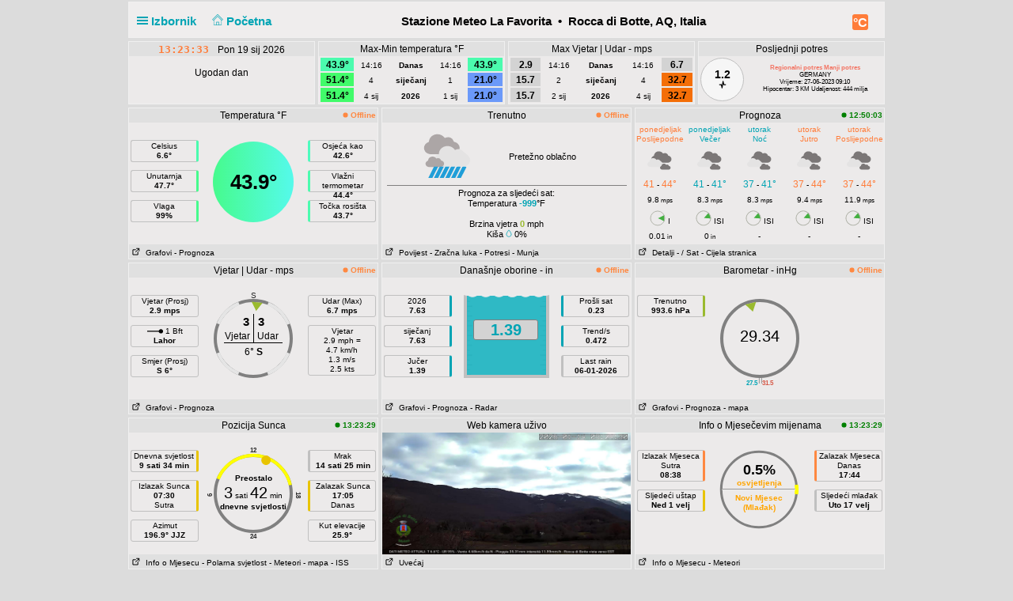

--- FILE ---
content_type: text/html; charset=UTF-8
request_url: https://roccadibottemeteo.it/index.php?lang=hr&units=us&theme=light
body_size: 14359
content:
<!DOCTYPE html>
<html  lang="hr"  class="light" >
<head>
<title>Rocca di Botte, AQ, Italia Home Weather Station (ecoLcl version)</title>
<meta content="Personal Home weather station with the weather conditions for Rocca di Botte, AQ, Italia" name="description">
<!-- Facebook Meta Tags -->
<meta property="og:url" content="">
<meta property="og:type" content="website">
<meta property="og:title" content="PWS_Dashboard at Rocca di Botte, AQ, Italia">
<meta property="og:description" content="Personal Weather Station with the weather conditions for Rocca di Botte, AQ, Italia">
<!-- Twitter Meta Tags -->
<meta property="twitter:card" content="summary">
<meta property="twitter:url" content="">
<meta property="twitter:title" content="">
<meta property="twitter:description" content="Weather conditions for Rocca di Botte, AQ, Italia">
<meta content="INDEX,FOLLOW" name="robots">
<meta name="mobile-web-app-capable" content="yes">
<meta name="apple-mobile-web-app-capable" content="yes">
<meta name=apple-mobile-web-app-title content="Personal Weather Station">
<meta name="viewport" content="width=device-width, height=device-height, initial-scale=1, viewport-fit=cover">
<meta name="theme-color" content="#ffffff">
<link rel="manifest" href="css/manifest.json">
<link rel="icon" href="img/icon.png" type="image/x-icon" />
<link href="css/featherlight.css" type="text/css" rel="stylesheet" />
<script src="https://ajax.googleapis.com/ajax/libs/jquery/3.5.1/jquery.min.js"></script>
<script src="js/featherlight.js"></script>
<style>
.featherlight .featherlight-inner {background:url(./img/loading.gif) top center no-repeat;  }        
.featherlight-content    { background: transparent; max-width: 850px; width: 100%;} 
.featherlight-content .featherlight-close-icon { top: 0px; left: 0px; width: 60px; height: 20px; background: transparent;}
.featherlight-content iframe {width: 100%; height: 100%;} 
@keyframes fadeOut {  0% {opacity: 2;} 50% {opacity: 1;}100% {opacity: 0;}} 

*, html       { box-sizing: border-box;       
                text-align: center; 
                font-family: arial,sans-serif;}
body          { margin: 0 auto; 
                padding: 0;    
                font-size: 14px;  
                line-height: 1.2;}                               
small         { line-height: 12px;}
sup           { vertical-align: 20%;
                font-size: smaller;}
a             { text-decoration: none;}
div           { display: block;}
h1            { font-size: 15px;}
img           { vertical-align: middle;}
.PWS_weather_container 
              { display: flex; 
                justify-content: center; flex-wrap: wrap; flex-direction: row; align-items: flex-start;
                overflow: hidden; 
                margin: 0 auto;}
.PWS_weather_item 
              { position: relative; 
                width: 316px; min-width: 316px; float: left;
                height: 192px; 
                margin: 2px;
                border: 1px solid #000;  
                font-size: 12px;  }
.PWS_weather_item_s 
              { position: relative; 
                min-width: 200px; float: left;
                height: 80px; 
                margin: 2px;
                border: 1px solid #000;  
                font-size: 12px; }
.PWS_module_title 
              { width:100%;  
                height: 18px; 
                border: none;}
.PWS_module_content 
              { font-size: 10px; 
                vertical-align: middle;}             
.PWS_ol_time  { margin-top: -14px; 
                margin-right: 2px; 
                font-size: 10px;
                line-height: 10px; 
                float: right;} 
.PWS_left    { float: left;  width: 86px;  margin-left:  2px;  border: none;}
.PWS_right   { float: right; width: 86px;  margin-right: 2px;  border: none; }
.PWS_middle  { float: left;  width: 136px; margin: 0 auto;      border: none; }
.PWS_2_heigh { height: 80px; vertical-align: middle;}
.PWS_3_heigh { height: 53px; vertical-align: middle;}
.PWS_4_heigh { height: 40px; vertical-align: middle;}
.PWS_div_left{ height: 28px; margin: 0 auto; margin-top: 10px; font-size: 10px; 
                border-radius: 3px; border: 1px solid silver; 
                border-right: 3px solid silver;  padding: 1px; }    
.PWS_div_right{ height: 28px; margin: 0 auto; margin-top: 10px; font-size: 10px; 
                border-radius: 3px; border: 1px solid silver; 
                border-left: 3px solid silver;  padding: 1px; }        
.orange      { color: #ff8841;}
.green       { color: #9aba2f;}
.blue        { color: #01a4b4;}
.yellow      { color: #ecb454;}
.red         { color: #f37867;}
.purple      { color: #916392;}
.maroon      { color: rgb(208, 80, 65);}
.grey        { color: #aaaaaa;}
.large       { font-size: 20px;}
.narrow      { width: 100px;}      
.PWS_bucket {   
        height:105px; width:108px;
        border:         4px solid  silver;
        border-top:     1px dotted rgb(233, 235, 241);
        background:     url("img/rain/marker.png");
        background-size:cover;
        margin: 0px auto;}
.PWS_bucket .water {
        background:     url("img/rain/water.png");
        border: 0px;}
.PWS_bucket .clouds {
        background:     rgba(159, 163, 166, 0.4);
        border:         0px;
        border-top:     1px dotted rgb(255, 124, 57);}
.PWS_bucket .empty {
        background-color: transparent;
        border: 0px;}
.PWS_border             {  border: 1px solid silver; }
.PWS_notify 
    {   width:  250px;
        right:  10px;
        top:    120px;
        z-index: 9999;
        position: fixed;
        font-family: Arial, Helvetica, sans-serif;
        animation-fill-mode: both;
        animation-name: fadeOut;       }
.PWS_notify_box 
    {   position: relative;
        min-height: 80px;
        margin-bottom: 8px;
        font-size: 15px;
        background: rgb(97, 106, 114)}
.PWS_notify_box .PWS_notify_header
    {   position: relative;
        height: 26px;
        color: #aaa;
        background-color: rgb(61, 64, 66);} 
.PWS_notify_box .content
    {   padding: 8px;
        background: rgba(97, 106, 114, 1);
        color: #fff;
        text-align: center;}
.PWS_notify_box .PWS_notify_left
    {   float: left;
        text-align: left;
        padding: 3px;}
.PWS_notify_box .PWS_notify_right
    {   float: right;
        text-align: right;
        padding: 3px;}
@media screen and (max-width: 639px) {
        .PWS_weather_item, .PWS_weather_item_s {margin: 2px auto 0; float: none; width: 320px;}
        .invisible {display: none;}
        .cposition4 {display: none;}
        .cposition3 {display: none;}
        .cposition2 {display: none;}
        .featherlight-content {height: 250px;}
}
@media screen and (min-width: 640px){
        .PWS_weather_container {width: 640px;}
        .cposition4 {display: none;}
        .cposition3 {display: none;}
        .PWS_weather_item_s {width: 209px;}
        .featherlight-content {height: 350px;}
}
@media screen and (min-width: 850px){
        .featherlight-content {height: 550px;}
}
@media screen and (min-width: 960px)  {
        .PWS_weather_container {width: 960px;}
        .cposition4 {display: block;}
        .cposition3 {display: none;}
        .PWS_weather_item_s {width: 236px;}
        .featherlight-content {height: 550px;}
        .left_table td {text-align: left;}
}
#sidebarMenu {   
    position: absolute;
    left: 0;
    width: 240px;
    top: 2px;
    float: left;
    z-index: 30}
.sidebarMenuInner {
    margin: 0;
    padding: 0;
    width: 240px;
    float: left;}
.sidebarMenuInner li {
    list-style: none;
    padding: 5px 5px 5px 10px;
    cursor: pointer;
    border-bottom: 0;
    float: left;
    width: 240px;
    font-size: 12px;
    font-weight: 400}
.sidebarMenuInner .separator {
    cursor: default;
    margin: 5px 0px;
    font-weight: bold;}
.sidebarMenuInner li a {
    cursor: pointer;
    text-decoration: none;
    float: left;
    font-size: 12px;}
.sidebarMenuInner li a:hover {
    color: #f5650a;}
</style>
<style>
html          { color: #000; 
                background-color: #dcdcdc; 
                height: 100%; }
a             { color: #000; }
h1            { background-color: #efeded; }
.PWS_weather_item , .PWS_weather_item_s
              { border-color: #F0F0F0;
                background-color: rgba(239,237,237,0.9); }
.PWS_module_title 
              { background-color: #e0e0e0; }
.sidebarMenuInner .separator    { border-top: 1px  #cecece solid; 
                border-bottom: 1px  #cecece solid;  } 
.PWS_bar      { color: #e0e0e0;}
.PWS_border   { border-color: #F0F0F0;}
.PWS_offline  { color: #ff8841;}
.PWS_online   { color: green;}
#sidebarMenu  { background-color: #efeded; }
.PWS_round { border-radius: 50%;}
html { }
</style>
</head>
<body style="height: 100%;">
<!-- begin top layout -->
<!--  $scrpt_vrsn_dt  = 'before.txt|01|2021-04-17';  # release 2012_lts 
#
put a link to what you want to include at the empty line below  
#                      -->

<div class="PWS_weather_container "  style="clear: both;  margin: 0 auto; ">
<div class="PWS_weather_item" style=" width: 100%; height: 46px; margin: 2px; ">
<h1  style="padding: 10px; padding-top: 15px;  margin: 0 auto; width: 100%; height: 44px;" >
<script>
  function altmenuclick() { showmenu(document.getElementById("sidebarMenu")) }
  function showmenu(which){
    if (!document.getElementById)
    return
    if (which.style.display=="block")
    which.style.display="none"
    else
    which.style.display="block"
  }
</script>
<a style="float: left; color: #01a4b4;  height: 20px; z-index: 4; cursor: pointer;" onclick="altmenuclick()">
<svg version="1.1" xmlns="http://www.w3.org/2000/svg" xmlns:xlink="http://www.w3.org/1999/xlink" x="0px" y="0px" width="14px" height="14px" xml:space="preserve">
<g fill="#01a4b4"><path d="M0,3  l0,2 21,0 0,-2z" /><path d="M0,7 l0,2 21,0 0,-2z" /><path d="M0,11 l0,2 21,0 0,-2z" /></g>
</svg>&nbsp;Izbornik&nbsp;&nbsp;</a>
<a style="float: left; color: #01a4b4; height: 20px; z-index: 4; cursor: pointer;" href="./index.php?theme=light&lang=hr&units=us">&nbsp;&nbsp;
<svg width=14 height=14 fill=currentcolor stroke=currentcolor  viewBox="0 0 93 97.06" >
<g><path d="M92.56,45.42l-45-45a1.54,1.54,0,0,0-2.12,0l-45,45a1.5,1.5,0,0,0,0,2.12l8.12,8.12a1.54,1.54,0,0,0,2.12,0l2.16-2.16V95.56a1.5,1.5,0,0,0,1.5,1.5H78.66a1.5,1.5,0,0,0,1.5-1.5V53.5l2.16,2.16a1.5,1.5,0,0,0,2.12,0l8.12-8.12A1.5,1.5,0,0,0,92.56,45.42ZM37.66,94.06V70.65H55.34V94.06ZM77.16,50.63V94.06H58.34V69.15a1.5,1.5,0,0,0-1.5-1.5H36.16a1.5,1.5,0,0,0-1.5,1.5V94.06H15.84V50.63s0-.08,0-.11L46.5,19.84,77.17,50.51S77.16,50.59,77.16,50.63Zm6.23,1.86L47.56,16.66a1.54,1.54,0,0,0-2.12,0L9.62,52.48l-6-6L46.5,3.6,89.38,46.48Z"/></g>
</svg>&nbsp;Početna&nbsp;&nbsp;</a>
<span class="" style="float: right; margin-right: 10px;">
<a class="" href="./index.php?units=metric&theme=light&lang=hr">
<span style="display: flex; color: white; border-radius: 3px; box-sizing: content-box;
        width: 18px; height: 18px; padding: 1px; 
        background: #ff7c39; font-weight: 600; font-size: 16px;
        align-items: center; justify-content: center;">&deg;C</span>
</a>
</span>
<b class=" invisible" >Stazione Meteo La Favorita&nbsp; &#8226;&nbsp; Rocca di Botte, AQ, Italia</b>
<span id="positionClock" style="float: right; width: 30px; display: block; background: transparent" class="invisible">
&nbsp;
</span>
</h1>
</div>
<!-- end top layout -->

<span id="theTime" style="font-size: 12px; padding: 0px;">
</span>
<script>
var clockID;
var imp = "";
var cmm = " ";
var yourTimeZoneFrom=1;
var d=new Date("2026-01-19T13:23:29+01:00");
var x=new Date();
var weekdays=["Ned ","Pon ","Uto ","Sri ","Čet ","Pet ","Sub "];
var months=["sij ","velj ","ožu ","tra ","svi ","lip ","srp ","kol ","ruj ","lis ","stu ","pro "];
var tzDifference=yourTimeZoneFrom*60+d.getTimezoneOffset();
var offset=tzDifference*60*1000;
function UpdateClock()
     {  var e   = new Date(new Date().getTime()+offset);
        var hrs = e.getHours();
        var c   = hrs;
        if (c < 10) { c = "0"+c;}
        if (imp != "") 
             {  var ce  = hrs;
                if (ce > 12)  { ce  = ce - 12;}
                if (ce == 0)  { ce  = 12;}
                if (hrs < 12) { imp = "&nbsp;am";}
                if (hrs > 11) { imp = "&nbsp;pm";}
                c = ce;}
        var a   = e.getMinutes();
        if (a < 10) { a = "0"+a;}
        var g   = e.getSeconds();
        if (g < 10) { g = "0"+g;}      
        var f   = cmm+e.getFullYear();
        var h   = months[e.getMonth()];
        var b   = e.getDate();
        var i   = weekdays[e.getDay()];   
        document.getElementById("positionlastmt").innerHTML = 
        "<span  style=' position: relative;  top: 2px; font-family: \"Lucida Sans\", Monaco, monospace; font-weight: bold; font-size: 13px; color: #FF7C39;'>"
        +c+":"+a+":"+g+imp+"&emsp;</span><span style=' position: relative;  top: 2px;  '> "+" "+i+" "+b+" "+h+""+f+"</span>";
        }
function StartClock(){clockID=setInterval(UpdateClock,1000)}
StartClock();
</script>
<div class="PWS_weather_container" style="clear: both; " >
<div class="PWS_weather_item_s cpositionlast" style="height: 80px;  ">
                    <div class="PWS_module_title" id="positionlastmt"><span style="position: relative;  top: 2px;" id="positionlastmt_s"></span></div>
                    <script> var id_blck= "positionlast"; </script>
                    <div id="positionlast">
<br /><img src="./img/loading.gif" alt="loading">
                    </div>
                </div>
<div class="PWS_weather_item_s cposition1" style="height: 80px;  ">
                    <div class="PWS_module_title" id="position1mt"><span style="position: relative;  top: 2px;" id="position1mt_s">Max-Min temperatura &deg;F</span></div>
                    <script> var id_blck= "position1"; </script>
                    <div id="position1">
<table style=" width: 100%; height: 60px; font-size: smaller;"><tr>
<td style=" vertical-align:bottom; background-color: #4BFBAE; color: black;"><span style="font-size: 12px; font-weight: 700;">43.9&deg; </span></td>
<td style=" vertical-align:bottom;">14:16</td>
<td style=" vertical-align:bottom;"><b>Danas</b></td><td style=" vertical-align:bottom;">14:16</td>
<td style=" vertical-align:bottom; background-color: #4BFBAE; color: black;"><span style="font-size: 12px; font-weight: 700;">43.9&deg; </span></td>
</tr><tr>
<td style=" vertical-align:bottom; background-color: #41FB6A; color: black;"><span style="font-size: 12px; font-weight: 700;">51.4&deg; </span></td>
<td style=" vertical-align:bottom;">4</td>
<td style=" vertical-align:bottom;"><b>siječanj</b></td><td style=" vertical-align:bottom;">1</td>
<td style=" vertical-align:bottom; background-color: #6B99F9; color: black;"><span style="font-size: 12px; font-weight: 700;">21.0&deg; </span></td>
</tr><tr>
<td style=" vertical-align:bottom; background-color: #41FB6A; color: black;"><span style="font-size: 12px; font-weight: 700;">51.4&deg; </span></td>
<td style=" vertical-align:bottom;">4 sij </td>
<td style=" vertical-align:bottom;"><b>2026</b></td><td style=" vertical-align:bottom;">1 sij </td>
<td style=" vertical-align:bottom; background-color: #6B99F9; color: black;"><span style="font-size: 12px; font-weight: 700;">21.0&deg; </span></td>
</tr></table>
                    </div>
                </div>
<div class="PWS_weather_item_s cposition2" style="height: 80px;  ">
                    <div class="PWS_module_title" id="position2mt"><span style="position: relative;  top: 2px;" id="position2mt_s">Max Vjetar | Udar - mps</span></div>
                    <script> var id_blck= "position2"; </script>
                    <div id="position2">
<table style=" width: 100%; height: 60px; font-size: smaller;"><tr>
<td style=" vertical-align:bottom; background-color: lightgrey; color: black;"><span style="font-size: 12px; font-weight: 700;">2.9</span></td>
<td style=" vertical-align:bottom;">14:16</td>
<td style=" vertical-align:bottom;"><b>Danas</b></td><td style=" vertical-align:bottom;">14:16</td>
<td style=" vertical-align:bottom; background-color: lightgrey; color: black;"><span style="font-size: 12px; font-weight: 700;">6.7</span></td>
</tr><tr>
<td style=" vertical-align:bottom; background-color: lightgrey; color: black;"><span style="font-size: 12px; font-weight: 700;">15.7</span></td>
<td style=" vertical-align:bottom;">2</td>
<td style=" vertical-align:bottom;"><b>siječanj</b></td><td style=" vertical-align:bottom;">4</td>
<td style=" vertical-align:bottom; background-color: #F46E07; color: black;"><span style="font-size: 12px; font-weight: 700;">32.7</span></td>
</tr><tr>
<td style=" vertical-align:bottom; background-color: lightgrey; color: black;"><span style="font-size: 12px; font-weight: 700;">15.7</span></td>
<td style=" vertical-align:bottom;">2 sij </td>
<td style=" vertical-align:bottom;"><b>2026</b></td><td style=" vertical-align:bottom;">4 sij </td>
<td style=" vertical-align:bottom; background-color: #F46E07; color: black;"><span style="font-size: 12px; font-weight: 700;">32.7</span></td>
</tr></table>
                    </div>
                </div>
<div class="PWS_weather_item_s cposition4" style="height: 80px;  ">
                    <div class="PWS_module_title" id="position4mt"><span style="position: relative;  top: 2px;" id="position4mt_s">Posljednji potres</span></div>
                    <script> var id_blck= "position4"; </script>
                    <div id="position4">
<div class= "PWS_div_left PWS_round" style="width: 55px; height: 55px; float: left; margin: 2px; padding: 2px; padding-top: 12px;  border-right-width: 1px; background-color: #F6F6F6; color: black;">
     <span style="font-size: 14px; font-weight: 700;">1.2</span><br />
    <svg id="i-activity" viewBox="0 0 32 32" width="10" height="10" fill="none" stroke="currentcolor" stroke-linecap="round" stroke-linejoin="round" stroke-width="4">
        <path d="M4 16 L11 16 14 29 18 3 21 16 28 16" />
    </svg>
</div>
<div style="font-size:8px; padding-top: 10px;">
<b><span class="red">Regionalni potres Manji potres</span></b><br />
GERMANY<br />
Vrijeme: 27-06-2023 09:10<br />Hipocentar: 3 KM Udaljenost: 444 milja
</div>

                    </div>
                </div>
</div> <!--end top layout -->
<!-- begin outside/station data section -->
        <div class="PWS_weather_container " >
<!-- first row of three or four -->        
<!-- $cols_extra=0 $rows_extra=1 -->
  <div class="PWS_weather_item"><!-- position11 temp_c_block.php -->
    <div class="PWS_module_title">
        <span style="position: relative;  top: 2px;">Temperatura &deg;F</span>
    </div>
    <div id="position11" style="height: 154px;">
<div class="PWS_ol_time"><b class="PWS_offline"> 
<svg viewBox="0 0 32 32" width="7" height="7" fill="currentcolor">
<circle cx="16" cy="16" r="14"></circle>
</svg>
Offline </b></div>
<div class="PWS_module_content"><br />
<!-- left values -->
<div class="PWS_left">
<div class="PWS_div_left" style="border-right-color: #4BFBAE;">Celsius<b><br />6.6&deg;</b></div>
<div class="PWS_div_left" style="border-right-color: #46FB8D;">Unutarnja<b><br />47.7&deg;</b></div>
<div class="PWS_div_left" style="border-right-color: #46FB8D;">Vlaga<b><br />99% </b></div>
</div>
<!-- END of left values -->
<!-- middle part  -->
<div class="PWS_middle" style="width: 130px; height: 130px; margin-left:4px; margin-top: 0px; text-align: center;">
    <div class="PWS_round" style= "margin: 0 auto; margin-top: 12px; margin-bottom: 10px; height: 102px; width: 102px; 
        overflow: hidden; text-align: center; background: linear-gradient(90deg, #46FB8D, #55FAEB);  color: black;">
        <br /><br /><br /><b style="font-size: 26px;">43.9&deg;</b>
        <br /><span style="font-size: 12px;"></span>
        </div>
</div>
<!-- END of middle part  -->
<!-- right values -->
<div class="PWS_right">
<div class="PWS_div_right" style="border-left-color: #4DFBBE;">Osjeća kao<b><br />42.6&deg;</b></div>
<div class="PWS_div_right" style="border-left-color: #4BFBAE;">Vlažni termometar<b><br />44.4&deg;</b></div>
<div class="PWS_div_right" style="border-left-color: #4BFBAE;">Točka rosišta<b><br />43.7&deg;</b></div>
<!-- END of right values -->
</div>
</div>
    </div>
    <div class="PWS_module_title" style="text-align: left; font-size: 10px; padding-top: 4px;">
<span><a href="PWS_graph_xx.php?type=temp&amp;script=temp_c_block.php&theme=light&lang=hr&units=us" data-featherlight="iframe" >&nbsp;<svg viewBox="0 0 32 32" width="12" height="10" fill="none" stroke="currentcolor" stroke-linecap="round" stroke-linejoin="round" stroke-width="10%">
        <path d="M14 9 L3 9 3 29 23 29 23 18 M18 4 L28 4 28 14 M28 4 L14 18"></path>
        </svg>
&nbsp;Grafovi</a></span>
<span><a href="fct_windy_popup.php?script=temp_c_block.php&theme=light&lang=hr&units=us" data-featherlight="iframe" > - Prognoza</a></span>
    </div> 
<br></div>
  <div class="PWS_weather_item"><!-- position12 sky_block.php -->
    <div class="PWS_module_title">
        <span style="position: relative;  top: 2px;">Trenutno</span>
    </div>
    <div id="position12" style="height: 154px;">
<div class="PWS_ol_time">
<b class="PWS_offline"> 
<svg viewBox="0 0 32 32" width="7" height="7" fill="currentcolor">
<circle cx="16" cy="16" r="14"></circle>
</svg>
Offline </b></div>
<table style="font-size: 11px; width: 98%; padding-top: 8px; margin: 0 auto; text-align: center; height: 154px;">
<tr>
<td><img style="vertical-align: bottom; width : 60px;" rel="prefetch" src="./pws_icons/ovc_rain.svg" alt="heavy rain">
</td>
<td style="width: 50%; text-align: left;">Pretežno oblačno<br /></td>
</tr>
<tr>
<td colspan="2" style="border-top: 1px grey solid; "><span style="padding: 4px;">Prognoza za sljedeći sat:</span><br />
 Temperatura <b style="color: #01A4B4;">-999</b>&deg;F
<br /><b style="color: #9aba2f;"> </b>
<br /><span>Brzina vjetra</span> 
<b style="color: #9aba2f;">0</b> mph
<br />Kiša 
<svg viewBox="0 0 400 500" width="8px" fill="#01a4b5" stroke="#01a4b5" stroke-width="3%" xmlns="http://www.w3.org/2000/svg">
  <g transform="matrix(0.920767, 0, 0, 0.856022, -36.138042, 33.74263)" style="">
    <g>
      <path d="M348.242,124.971C306.633,58.176,264.434,4.423,264.013,3.889C262.08,1.433,259.125,0,256,0 c-3.126,0-6.079,1.433-8.013,3.889c-0.422,0.535-42.621,54.287-84.229,121.083c-56.485,90.679-85.127,161.219-85.127,209.66 C78.632,432.433,158.199,512,256,512c97.802,0,177.368-79.567,177.368-177.369C433.368,286.19,404.728,215.65,348.242,124.971z M256,491.602c-86.554,0-156.97-70.416-156.97-156.97c0-93.472,123.907-263.861,156.971-307.658 C289.065,70.762,412.97,241.122,412.97,334.632C412.97,421.185,342.554,491.602,256,491.602z"/>
    </g>
  </g>
  <g transform="matrix(1, 0, 0, 1, -198.610708, -193.744378)">
    <g>
      <path d="M275.451,86.98c-1.961-2.815-3.884-5.555-5.758-8.21c-3.249-4.601-9.612-5.698-14.215-2.45 c-4.601,3.249-5.698,9.613-2.45,14.215c1.852,2.623,3.75,5.328,5.688,8.108c1.982,2.846,5.154,4.369,8.377,4.369 c2.012,0,4.046-0.595,5.822-1.833C277.536,97.959,278.672,91.602,275.451,86.98z"/>
    </g>
  </g>
</svg>
 0%
</td>
</tr>
</table>    </div>
    <div class="PWS_module_title" style="text-align: left; font-size: 10px; padding-top: 4px;">
<span><a href="history_popup.php?script=sky_block.php&theme=light&lang=hr&units=us" data-featherlight="iframe" >&nbsp;<svg viewBox="0 0 32 32" width="12" height="10" fill="none" stroke="currentcolor" stroke-linecap="round" stroke-linejoin="round" stroke-width="10%">
        <path d="M14 9 L3 9 3 29 23 29 23 18 M18 4 L28 4 28 14 M28 4 L14 18"></path>
        </svg>
&nbsp;Povijest</a></span>
<span><a href="metar_popup.php?script=sky_block.php&theme=light&lang=hr&units=us" data-featherlight="iframe" > - Zračna luka</a></span>
<span><a href="earthquake_c_popup.php?script=sky_block.php&theme=light&lang=hr&units=us" data-featherlight="iframe" > - Potresi</a></span>
<span><a href="image_popup.php?nr=bo&amp;script=sky_block.php&theme=light&lang=hr&units=us" data-featherlight="iframe" > - Munja</a></span>
    </div> 
<br></div>
  <div class="PWS_weather_item"><!-- position13 fct_block.php -->
    <div class="PWS_module_title">
        <span style="position: relative;  top: 2px;">Prognoza</span>
    </div>
    <div id="position13" style="height: 154px;">
<div class="PWS_ol_time"><b class="PWS_online"> 
<svg viewBox="0 0 32 32" width="7" height="7" fill="currentcolor">
<circle cx="16" cy="16" r="14"></circle>
</svg>
12:50:03 </b></div>
<div style="width: 314px; overflow: hidden;">
<table style="font-size: 10px; margin: 0px auto; min-width: 314px; border-spacing: 1px; border-collapse: collapse; height: 154px; text-align: center; ">
<tr>
<td>
<span style="color: #FF7C39;">ponedjeljak<br>Poslijepodne</span></td>
<td>
<span style="color: #01A4B4;">ponedjeljak<br>Večer</span></td>
<td>
<span style="color: #01A4B4;">utorak<br>Noć</span></td>
<td>
<span style="color: #FF7C39;">utorak<br>Jutro</span></td>
<td>
<span style="color: #FF7C39;">utorak<br>Poslijepodne</span></td>
</tr>
<tr>
<td>
<img src="./pws_icons/ovc_dark.svg" width="60" height="32" style="vertical-align: top;" alt="Cloudy" > </td>
<td>
<img src="./pws_icons/ovc_dark.svg" width="60" height="32" style="vertical-align: top;" alt="Cloudy" > </td>
<td>
<img src="./pws_icons/ovc_dark.svg" width="60" height="32" style="vertical-align: top;" alt="Cloudy" > </td>
<td>
<img src="./pws_icons/ovc_dark.svg" width="60" height="32" style="vertical-align: top;" alt="Cloudy" > </td>
<td>
<img src="./pws_icons/ovc_dark.svg" width="60" height="32" style="vertical-align: top;" alt="Cloudy" > </td>
</tr>
<tr>
<td>
<span style="font-size: 12px; color: #FF7C39;">41</span> - <span style="font-size: 12px; color: #FF7C39;">44&deg;</span></td>
<td>
<span style="font-size: 12px; color: #01A4B4;">41</span> - <span style="font-size: 12px; color: #01A4B4;">41&deg;</span></td>
<td>
<span style="font-size: 12px; color: #01A4B4;">37</span> - <span style="font-size: 12px; color: #01A4B4;">41&deg;</span></td>
<td>
<span style="font-size: 12px; color: #FF7C39;">37</span> - <span style="font-size: 12px; color: #FF7C39;">44&deg;</span></td>
<td>
<span style="font-size: 12px; color: #FF7C39;">37</span> - <span style="font-size: 12px; color: #FF7C39;">44&deg;</span></td>
</tr>
<tr>
<td>
9.8<small> mps</small></td>
<td>
8.3<small> mps</small></td>
<td>
8.3<small> mps</small></td>
<td>
9.4<small> mps</small></td>
<td>
11.9<small> mps</small></td>
</tr>
<tr>
<td>
<img src="img/windicons/E.svg" width="20" height="20" alt="88"  style="vertical-align: bottom;"> I</td>
<td>
<img src="img/windicons/ENE.svg" width="20" height="20" alt="71.4"  style="vertical-align: bottom;"> ISI</td>
<td>
<img src="img/windicons/ENE.svg" width="20" height="20" alt="67.8"  style="vertical-align: bottom;"> ISI</td>
<td>
<img src="img/windicons/ENE.svg" width="20" height="20" alt="66.6"  style="vertical-align: bottom;"> ISI</td>
<td>
<img src="img/windicons/ENE.svg" width="20" height="20" alt="73.3"  style="vertical-align: bottom;"> ISI</td>
</tr>
<tr>
<td>
0.01<small> in</small></td>
<td>
0<small> in</small></td>
<td>
-</td>
<td>
-</td>
<td>
-</td>
</tr>
</table>
</div>
    </div>
    <div class="PWS_module_title" style="text-align: left; font-size: 10px; padding-top: 4px;">
<span><a href="fct_yrno_popup.php?script=fct_block.php&theme=light&lang=hr&units=us" data-featherlight="iframe" >&nbsp;<svg viewBox="0 0 32 32" width="12" height="10" fill="none" stroke="currentcolor" stroke-linecap="round" stroke-linejoin="round" stroke-width="10%">
        <path d="M14 9 L3 9 3 29 23 29 23 18 M18 4 L28 4 28 14 M28 4 L14 18"></path>
        </svg>
&nbsp;Detalji</a></span>
<span><a href="fct_yrno_popup_hrs.php?script=fct_block.php&theme=light&lang=hr&units=us" data-featherlight="iframe" > - / Sat</a></span>
<a href="index.php?frame=yrnoPP&theme=light&lang=hr&units=us"> - Cijela stranica</a>    </div> 
<br></div>
  <div class="PWS_weather_item"><!-- position21 wind_c_block.php -->
    <div class="PWS_module_title">
        <span style="position: relative;  top: 2px;">Vjetar | Udar - mps</span>
    </div>
    <div id="position21" style="height: 154px;">
<div class="PWS_ol_time"><b class="PWS_offline"> 
<svg viewBox="0 0 32 32" width="7" height="7" fill="currentcolor">
<circle cx="16" cy="16" r="14"></circle>
</svg>
Offline </b></div>
<div class="PWS_module_content"><br />
<!-- left values -->
<div class="PWS_left">
<!-- average speed -->
<div class="PWS_div_left" style="border-right-width: 1px;">Vjetar (Prosj)<br /><b >2.9 mps</b></div>
<!-- beaufort   -->
<div class="PWS_div_left" style="border-right-width: 1px;"><svg id="bft01" width="20px" height="9px" viewBox="0 0 96 40" version="1.1" xmlns="http://www.w3.org/2000/svg">
  <path fill="currentcolor" stroke="currentcolor" stroke-width="0.09375" opacity="1.00" d="M 73.92 17.875 C 77.12 14.085 82.8 13.435 87.34 14.795 C 91.48 15.995 93.99 19.835 96 23.375 L 96 30.565 C 94 34.125 91.49 37.975 87.34 39.175 C 82.8 40.535 77.13 39.885 73.92 36.095 C 72.32 34.265 71.03 32.175 69.69 30.145 C 46.47 29.745 23.23 30.105 0 29.985 L 0 23.985 C 23.23 23.865 46.47 24.225 69.69 23.825 C 71.03 21.795 72.31 19.715 73.92 17.875 Z"/>
</svg> 1 Bft<br /><b>Lahor</b></div>
<!-- wind direction average   -->
<div class="PWS_div_left" style="border-right-width: 1px;">Smjer (Prosj)<br /><b>S 6&deg;</b></div>
</div>
<!-- END of left values -->
<!-- middle part  -->
<div class="PWS_middle" style="width: 130px; height: 130px; margin-left:4px; margin-top: 0px; text-align: center; ">
  <div style=" height: 130px; margin: 0 auto; ">

<svg width="130" height="130" viewBox="0 0 130 130" xmlns="http://www.w3.org/2000/svg" >
  <defs></defs>  
  <circle id="windBack"  r="48" cx="65" cy="65" style=" fill:none;  stroke-width: 4px; stroke: grey; " />
  <circle id="windRing"  r="48" cx="65" cy="65" stroke-width="4" stroke-dasharray="37.699111843078" 
       style="fill: none; stroke: rgb(229, 229, 229); " transform="rotate(22.5 65 65) "/>
  <text x="65"  y="14" text-anchor="middle" style="fill: rgb(40, 40, 40) ; font-size: 10px;">S</text>
  <polygon id="windCrnt" points="111 72 100 65 111 58"   style="fill: #9aba2f;"  transform="rotate(-84 65 65)"></polygon>
</svg>
  </div>
          <div class="narrow" style="text-align: center; position: absolute; top: 0px; margin-top: 64px;width: 130px; color: black;"><table style="border-collapse: collapse; font-size: 12px; margin: 0 auto;  color: black;">
<tr>
<td style="font-size: 15px; text-align: right; border-right: 1px solid  black;"><b>3</b>&nbsp;</td>
<td style="font-size: 15px; text-align: left;  width: 50%; ">&nbsp;<b>3</b></td>
</tr>
<tr>
<td style="text-align: right; border-right: 1px solid   black;">Vjetar&nbsp;</td>
<td style="text-align: left;">&nbsp;Udar</td>
</tr>
<tr>
<td colspan="2" style="height: 24px; text-align: center; border-top: 1px solid   black;">6&deg;  <b>S</b></td>
</tr>
</table>
</div>
</div>
<!-- END of middle part  -->
<!-- right values -->
<div class="PWS_right">
<!-- max speed  -->
<div class="PWS_div_right" style="border-left-width: 1px;">Udar (Max)<br /><b>6.7 mps</b></div>
<div class="PWS_div_right" style="border-left-width: 1px; height: 64px; ">Vjetar<br />2.9 mph = <br />4.7 km/h<br />1.3 m/s<br />2.5 kts</div>
</div><!-- END of right values -->
</div>
    </div>
    <div class="PWS_module_title" style="text-align: left; font-size: 10px; padding-top: 4px;">
<span><a href="PWS_graph_xx.php?type=wind&amp;script=wind_c_block.php&theme=light&lang=hr&units=us" data-featherlight="iframe" >&nbsp;<svg viewBox="0 0 32 32" width="12" height="10" fill="none" stroke="currentcolor" stroke-linecap="round" stroke-linejoin="round" stroke-width="10%">
        <path d="M14 9 L3 9 3 29 23 29 23 18 M18 4 L28 4 28 14 M28 4 L14 18"></path>
        </svg>
&nbsp;Grafovi</a></span>
<span><a href="fct_windy_popup.php?script=wind_c_block.php&theme=light&lang=hr&units=us" data-featherlight="iframe" > - Prognoza</a></span>
    </div> 
<br></div>
  <div class="PWS_weather_item"><!-- position22 rain_c_block.php -->
    <div class="PWS_module_title">
        <span style="position: relative;  top: 2px;">Današnje oborine - in</span>
    </div>
    <div id="position22" style="height: 154px;">
<div class="PWS_ol_time"><b class="PWS_offline"> 
<svg viewBox="0 0 32 32" width="7" height="7" fill="currentcolor">
<circle cx="16" cy="16" r="14"></circle>
</svg>
Offline </b></div>
<div class="PWS_module_content"><br />
<!-- left values -->
<div class="PWS_left">
<div class="PWS_div_left" style="border-right-color: #01a4b4;;">2026<br /><b >7.63</b></div>
<div class="PWS_div_left" style="border-right-color: #01a4b4;;">siječanj<br /><b >7.63</b></div>
<div class="PWS_div_left" style="border-right-color: #01a4b4;;">Jučer<br /><b >1.39</b></div>
</div>
<!-- END of left values -->
<!-- middle part with bucket -->
<div class="PWS_middle">
    <div class="PWS_bucket" style="position: absolute; margin: 10px 15px;">
        <div class="empty" style="height: 0px;"></div>
        <div class="water" style="height: 100px;"></div>
    <div class="orange" 
        style="position: inherit; width: 82px; top: 30px; left: 8px;  
        border-radius: 3px; border: 1px solid grey; 
        background-color: lightgray;">
        <b style="font-size: 20px; color: #01a4b4;">1.39</b>
    </div>
    </div>
</div>
<!-- END of middle part with bucket -->
<!-- right values -->
<div class="PWS_right">
<div class="PWS_div_right" style="border-left-color: #01a4b4;;">Prošli sat<br /><b >0.23</b></div>
<div class="PWS_div_right" style="border-left-color: #01a4b4;;">Trend/s<br /><b >0.472</b></div>
<div class="PWS_div_right" style="border-left-color: silver;;">Last rain<br /><b >06-01-2026</b></div>
<!-- END of right values -->
</div>
</div>
    </div>
    <div class="PWS_module_title" style="text-align: left; font-size: 10px; padding-top: 4px;">
<span><a href="PWS_graph_xx.php?type=rain&amp;script=rain_c_block.php&theme=light&lang=hr&units=us" data-featherlight="iframe" >&nbsp;<svg viewBox="0 0 32 32" width="12" height="10" fill="none" stroke="currentcolor" stroke-linecap="round" stroke-linejoin="round" stroke-width="10%">
        <path d="M14 9 L3 9 3 29 23 29 23 18 M18 4 L28 4 28 14 M28 4 L14 18"></path>
        </svg>
&nbsp;Grafovi</a></span>
<span><a href="fct_windy_popup.php?script=rain_c_block.php&theme=light&lang=hr&units=us" data-featherlight="iframe" > - Prognoza</a></span>
<span><a href="image_popup.php?nr=rain&amp;script=rain_c_block.php&theme=light&lang=hr&units=us" data-featherlight="iframe" > - Radar</a></span>
    </div> 
<br></div>
  <div class="PWS_weather_item"><!-- position23 baro_c_block.php -->
    <div class="PWS_module_title">
        <span style="position: relative;  top: 2px;">Barometar - inHg</span>
    </div>
    <div id="position23" style="height: 154px;">
<div class="PWS_ol_time"><b class="PWS_offline"> 
<svg viewBox="0 0 32 32" width="7" height="7" fill="currentcolor">
<circle cx="16" cy="16" r="14"></circle>
</svg>
Offline </b></div>
<div class="PWS_module_content"><br />
<!-- left values -->
<div class="PWS_left">
<!-- other unit block -->
<div class="PWS_div_left" style="border-right-color: #9aba2f;">Trenutno<br /><b >993.6&nbsp;hPa</b></div>
</div>
<!-- END of left values -->
<!-- middle part  -->
<div class="PWS_middle" style="width: 130px; height: 130px; margin-left:4px; margin-top: 0px; text-align: center; ">
        <div style=" height: 130px; margin: 0 auto; ">

<svg width="130" height="130" viewBox="0 0 130 130" xmlns="http://www.w3.org/2000/svg">
  <circle id="baroBack"  r="48" cx="65" cy="65" style=" fill:none;  stroke-width: 4px; stroke: grey; " />
  <text x="63"  y="120"                      style="fill: grey ;   font-size: 8px sans-serif;">||</text>    
  <text x="62"  y="124" text-anchor="end"    style="fill: #01a4b4;  font: bold 8px sans-serif; ">27.5</text>
  <text x="68"  y="124" text-anchor="start"  style="fill: #d65b4a; font: bold 8px sans-serif; ">31.5</text>
  <polygon id="baroCrnt" points="111 72 100 65 111 58"  style="fill: #9aba2f;" transform="rotate(-104.4 65 65)"></polygon>
</svg>
        </div>
        <div class="narrow" style="position: absolute; top: 50px; margin: 30px 15px; color: black;">
          <span class="large" >29.34</span>
        </div> 
</div>
<!-- END of middle part  -->
<!-- right values -->
<div class="PWS_right">
</div><!-- END of right values -->
</div>
    </div>
    <div class="PWS_module_title" style="text-align: left; font-size: 10px; padding-top: 4px;">
<span><a href="PWS_graph_xx.php?type=baro&amp;script=baro_c_block.php&theme=light&lang=hr&units=us" data-featherlight="iframe" >&nbsp;<svg viewBox="0 0 32 32" width="12" height="10" fill="none" stroke="currentcolor" stroke-linecap="round" stroke-linejoin="round" stroke-width="10%">
        <path d="M14 9 L3 9 3 29 23 29 23 18 M18 4 L28 4 28 14 M28 4 L14 18"></path>
        </svg>
&nbsp;Grafovi</a></span>
<span><a href="fct_windy_popup.php?script=baro_c_block.php&theme=light&lang=hr&units=us" data-featherlight="iframe" > - Prognoza</a></span>
<span><a href="image_popup.php?nr=baro_ao&amp;script=baro_c_block.php&theme=light&lang=hr&units=us" data-featherlight="iframe" > - mapa</a></span>
    </div> 
<br></div>
  <div class="PWS_weather_item"><!-- position31 sun_c_block.php -->
    <div class="PWS_module_title">
        <span style="position: relative;  top: 2px;">Pozicija Sunca</span>
    </div>
    <div id="position31" style="height: 154px;">
<div class="PWS_ol_time"><b class="PWS_online"> 
<svg viewBox="0 0 32 32" width="7" height="7" fill="currentcolor">
<circle cx="16" cy="16" r="14"></circle>
</svg>
13:23:29 </b></div>
<div class="PWS_module_content"><br />
<!-- left values -->
<div class="PWS_left">
<div class="PWS_div_left" style="border-right-color: #e8c400;">Dnevna svjetlost<br /><b >9 sati 34 min</b></div>
<div class="PWS_div_left" style="border-right-color: #e8c400; height: 40px;">Izlazak Sunca<br /><b >07:30</b><br />Sutra</div>
<div class="PWS_div_left" style="border-right-width: 1px;">Azimut<br /><b>196.9&deg; JJZ</b></div>
</div>
<!-- END of left values -->
<!-- middle part  -->
<div class="PWS_middle" style="width: 130px; height: 130px; margin-left:4px; margin-top: 0px; text-align: center; ">
    <div style=" height: 130px; margin: 0 auto; ">
<svg width="130" height="130" viewBox="0 0 130 130" xmlns="http://www.w3.org/2000/svg" >
  <circle id="sunBack"  r="48" cx="65" cy="65" 
        style=" fill:none;  stroke-width: 4px; stroke: grey; " />
  <circle id="sunRing"  r="48" cx="65" cy="65" 
         style=" fill:none; stroke-width: 4px; stroke: yellow; 
                stroke-dasharray:121 302;"
                transform = "rotate(-157.5  65 65 )"/>
  <text x="65"  y="13"  text-anchor="middle"  style="fill: rgb(40, 40, 40); font: bold 8px sans-serif; ">12</text>
  <text x="65"  y="122" text-anchor="middle"  style="fill: rgb(40, 40, 40); font: bold 8px sans-serif; ">24</text>
  <text x="13"  y="67"  text-anchor="middle" transform = "rotate(-90  13 67 )"  style="fill: rgb(40, 40, 40); font: bold 8px sans-serif; ">6</text>
  <text x="119" y="67"  text-anchor="middle" transform = "rotate(90  119 67 )"  style="fill: rgb(40, 40, 40); font: bold 8px sans-serif; ">18</text>
  <circle id="sun_Pntr" style="fill: #e8c400;" cx="110" cy="65" r="6" transform="rotate(-69 65 65) "></circle>
</svg>
    </div>
    <div class="narrow" style="position: absolute; top: 40px; margin: 30px 15px; color: black;">
        <b class="" >Preostalo</b>
        <br />
        <span class="large" > 3</span>  sati  <span class="large" >42</span>  min
        <br />
        <b class="">dnevne svjetlosti</b>
    </div>
</div>
<!-- END of middle part  -->
<!-- right values -->
<div class="PWS_right">
<div class="PWS_div_right" >Mrak<br /><b >14 sati 25 min</b></div>
<div class="PWS_div_right" style="height: 40px; border-left-color: #e8c400;">Zalazak Sunca<br /><b >17:05</b><br />Danas</div>
<div class="PWS_div_right" style="border-left-width: 1px;">Kut elevacije<br /><b >25.9&deg;</b></div>
</div><!-- END of right values -->
</div>
    </div>
    <div class="PWS_module_title" style="text-align: left; font-size: 10px; padding-top: 4px;">
<span><a href="moon_popup.php?script=sun_c_block.php&theme=light&lang=hr&units=us" data-featherlight="iframe" >&nbsp;<svg viewBox="0 0 32 32" width="12" height="10" fill="none" stroke="currentcolor" stroke-linecap="round" stroke-linejoin="round" stroke-width="10%">
        <path d="M14 9 L3 9 3 29 23 29 23 18 M18 4 L28 4 28 14 M28 4 L14 18"></path>
        </svg>
&nbsp;Info o Mjesecu</a></span>
<span><a href="aurora_popup.php?script=sun_c_block.php&theme=light&lang=hr&units=us" data-featherlight="iframe" > - Polarna svjetlost</a></span>
<span><a href="meteors_popup.php?script=sun_c_block.php&theme=light&lang=hr&units=us" data-featherlight="iframe" > - Meteori</a></span>
<span><a href="image_popup.php?nr=earth&amp;script=sun_c_block.php&theme=light&lang=hr&units=us" data-featherlight="iframe" > - mapa</a></span>
<span><a href="_my_settings/iss_popup.php?script=sun_c_block.php&theme=light&lang=hr&units=us" data-featherlight="iframe" > - ISS</a></span>
    </div> 
<br></div>
  <div class="PWS_weather_item"><!-- position32 webcam_c_block.php -->
    <div class="PWS_module_title">
        <span style="position: relative;  top: 2px;">Web kamera uživo</span>
    </div>
    <div id="position32" style="height: 154px;">
<a href="image_popup.php?nr=wcam1" data-featherlight="iframe" title="WEATHERSTATION WEBCAM">
<img src="https://roccadibottemeteo.it/webcaminfo.php?_1768825409" alt="weathercam" style=" width: 100%;  height:100%; ;" />
</a>
    </div>
    <div class="PWS_module_title" style="text-align: left; font-size: 10px; padding-top: 4px;">
<span><a href="image_popup.php?nr=wcam1&amp;script=webcam_c_block.php&theme=light&lang=hr&units=us" data-featherlight="iframe" >&nbsp;<svg viewBox="0 0 32 32" width="12" height="10" fill="none" stroke="currentcolor" stroke-linecap="round" stroke-linejoin="round" stroke-width="10%">
        <path d="M14 9 L3 9 3 29 23 29 23 18 M18 4 L28 4 28 14 M28 4 L14 18"></path>
        </svg>
&nbsp;Uvećaj</a></span>
    </div> 
<br></div>
  <div class="PWS_weather_item"><!-- position33 moon_c_block.php -->
    <div class="PWS_module_title">
        <span style="position: relative;  top: 2px;">Info o Mjesečevim mijenama</span>
    </div>
    <div id="position33" style="height: 154px;">
<!-- 
Array
(
    [phase] => 0.021493144315915
    [illumination] => 0.0045523906853556
    [age] => 0.63470520423316
    [distance] => 392894.89368745
    [diameter] => 0.50689932931129
    [sundistance] => 147201664.14159
    [new_moon] => 1768765997.7966
    [next_new_moon] => 1771329785.0495
    [full_moon] => 1769983836.203
    [next_full_moon] => 1772537952.1959
    [first_quarter] => 1769402903.3578
    [next_first_quarter] => 1771936139.288
    [last_quarter] => 1770641083.0882
    [next_last_quarter] => 1773222094.7035
    [phase_name] => New Moon
    [moonrise] => 1768806600
    [moonset] => 1768841040
    [moonrise2] => 1768894680
    [moonset2] => 1768931580
    [now] => 1768825409
)
 -->
<div class="PWS_ol_time"><b class="PWS_online"> 
<svg viewBox="0 0 32 32" width="7" height="7" fill="currentcolor">
<circle cx="16" cy="16" r="14"></circle>
</svg>
13:23:29 </b></div>
<div class="PWS_module_content"><br />
<!-- left values -->
<div class="PWS_left" style="height: 125px;">
<!-- moonrise -->
<div class="PWS_div_left" style="border-right-color: #ff8841; height: 40px;">Izlazak Mjeseca<br />Sutra<br /><b>08:38</b></div>
<div class="PWS_div_left" style="border-right-color: #e8c400;">Sljedeći uštap<br /><b>Ned  1 velj  </b></div>
</div>
<!-- middle texts -->
<div class="PWS_middle" style="height: 125px;">
    <div style="width: 130px;  margin: 0px auto;">
     <div style="width: 100px;  margin: 0 auto; margin-top: 10px; ">
     <svg width="100" height="100" viewBox="0 0 130 130"  xmlns="http://www.w3.org/2000/svg" xmlns:xlink="http://www.w3.org/1999/xlink"  style="transform: rotate(0deg);">
        <circle id="sunBack"  r="62" cx="65" cy="65" style=" fill:none; stroke-width: 4px; stroke: grey; " />   
        <circle id="sunRing"  r="62" cx="65" cy="65" style=" fill:none; stroke-width: 6px; stroke: yellow;
                stroke-dasharray:15.582299561805 389.55748904513;" 
                transform = "rotate(-7.2  65 65 )"/>
     </svg>
        <div style="position: absolute; top: 55px; width: 100px;">
        <div style=" margin: 0 auto; font-size: 10px;">
          <b style="font-size: 18px;" >0.5%</b>        
          <br /><b style="color: orange;">osvjetljenja</b>
          <hr style="margin: 1px 4px 4px 3px;">
          <b  style="color: orange;">Novi Mjesec (Mlađak)</b>
        </div>
        </div>
</div>
</div>
   </div>  
<!-- eo middle -->
<!-- right area  new and full moon -->
<div class="PWS_right" style="height: 125px;">
<div class="PWS_div_right" style="border-left-color: #ff8841; height: 40px;">Zalazak Mjeseca<br />Danas<br /><b >17:44</b></div>
<div class="PWS_div_right" style="">Sljedeći mlađak<br /><b >Uto  17 velj  </b></div>
</div><!-- eo right area -->
<!-- no meteor showers today -->
</div>
    </div>
    <div class="PWS_module_title" style="text-align: left; font-size: 10px; padding-top: 4px;">
<span><a href="moon_popup.php?script=moon_c_block.php&theme=light&lang=hr&units=us" data-featherlight="iframe" >&nbsp;<svg viewBox="0 0 32 32" width="12" height="10" fill="none" stroke="currentcolor" stroke-linecap="round" stroke-linejoin="round" stroke-width="10%">
        <path d="M14 9 L3 9 3 29 23 29 23 18 M18 4 L28 4 28 14 M28 4 L14 18"></path>
        </svg>
&nbsp;Info o Mjesecu</a></span>
<span><a href="meteors_popup.php?script=moon_c_block.php&theme=light&lang=hr&units=us" data-featherlight="iframe" > - Meteori</a></span>
    </div> 
<br></div>
  <div class="PWS_weather_item"><!-- position41 uvsolarlux_c_block.php -->
    <div class="PWS_module_title">
        <span style="position: relative;  top: 2px;">Sunce - UV-Indeks - Luks</span>
    </div>
    <div id="position41" style="height: 154px;">
<div class="PWS_ol_time"><b class="PWS_offline"> 
<svg viewBox="0 0 32 32" width="7" height="7" fill="currentcolor">
<circle cx="16" cy="16" r="14"></circle>
</svg>
Offline </b></div>
<div class="PWS_module_content"><br />
<!-- left values -->
<div class="PWS_left">
<div class="PWS_div_right" style=" border-left-width: 1px;">
Sunčevo zračenje<br /><b>4.81 W/m² </b></div>
<div class="PWS_bar">
<svg opacity="0.8" width="60px" height="100px" viewBox="0 0 44 84">
  <path fill="currentcolor" opacity="0.8" d="M 1.958 8.008 C 3.288 8.018 2.67 8 4 8.01 C 4.01 31.34 3.99 54.67 4 77.99 C 16 78.01 28 78 40 78 C 40.01 54.67 39.99 31.34 40 8.01 C 41.34 8 40.708 8.031 42.038 8.021 C 42.038 8.021 42 56.68 42 80 C 28.67 80.01 15.34 80 2.01 80 C 1.99 56.7 1.958 8.008 1.958 8.008 Z"/>
 <path fill="currentcolor" opacity="1.0" d=" M 7.00  8.01 C 17.00  8.00 27.00  8.00 37.00  8.00 C 37.00  8.75 37.00 10.25 37.00 11.00 C 27.00 11.00 17.00 11.00 7.00 11.00 C 7.00 10.25 7.00  8.75 7.00  8.01 Z" />
 <path fill="currentcolor" opacity="1.0" d=" M 7.00 12.00 C 17.00 12.00 27.00 12.00 37.00 12.00 C 37.00 13.67 37.00 15.33 37.00 17.00 C 27.00 17.00 17.00 17.00 7.00 17.00 C 7.00 15.33 7.00 13.67 7.00 12.00 Z" />
 <path fill="currentcolor" opacity="1.0" d=" M 7.00 18.00 C 17.00 18.00 27.00 18.00 37.00 18.00 C 37.00 19.67 37.00 21.33 37.00 23.00 C 27.00 23.00 17.00 23.00 7.00 23.00 C 7.00 21.33 7.00 19.67 7.00 18.00 Z" />
 <path fill="currentcolor" opacity="1.0" d=" M 7.00 24.00 C 17.00 24.00 27.00 24.00 37.00 24.00 C 37.00 25.67 37.00 27.33 37.00 29.00 C 27.00 29.00 17.00 29.00 7.00 29.00 C 7.00 27.33 7.00 25.67 7.00 24.00 Z" />
 <path fill="currentcolor" opacity="1.0" d=" M 7.00 30.00 C 17.00 30.00 27.00 30.00 37.00 30.00 C 37.00 31.67 37.00 33.33 37.00 35.00 C 27.00 35.00 17.00 35.00 7.00 35.00 C 7.00 33.33 7.00 31.67 7.00 30.00 Z" />
 <path fill="currentcolor" opacity="1.0" d=" M 7.00 36.00 C 17.00 36.00 27.00 36.00 37.00 36.00 C 37.00 37.67 37.00 39.33 37.00 41.00 C 27.00 41.00 17.00 41.00 7.00 41.00 C 7.00 39.33 7.00 37.67 7.00 36.00 Z" />
 <path fill="currentcolor" opacity="1.0" d=" M 7.00 42.00 C 17.00 41.99 27.00 42.00 37.00 42.00 C 37.00 43.67 37.00 45.33 37.00 47.00 C 27.00 47.00 17.00 47.00 7.00 47.00 C 7.00 45.33 7.00 43.67 7.00 42.00 Z" />
 <path fill="currentcolor" opacity="1.0" d=" M 7.00 48.00 C 17.00 48.00 27.00 48.00 37.00 48.00 C 37.00 49.67 37.00 51.33 37.00 53.00 C 27.00 53.00 17.00 53.00 7.00 53.00 C 7.00 51.33 7.00 49.67 7.00 48.00 Z" />
 <path fill="currentcolor" opacity="1.0" d=" M 7.00 54.00 C 17.00 54.00 27.00 54.00 37.00 54.00 C 37.00 55.67 37.00 57.33 37.00 59.00 C 27.00 59.00 17.00 59.00 7.00 59.00 C 7.00 57.33 7.00 55.67 7.00 54.00 Z" />
 <path fill="currentcolor" opacity="1.0" d=" M 7.00 60.00 C 17.00 60.00 27.00 60.00 37.00 60.00 C 37.00 61.67 37.00 63.33 37.00 65.00 C 27.00 65.00 17.00 65.00 7.00 65.00 C 7.00 63.33 7.00 61.67 7.00 60.00 Z" />
 <path fill="currentcolor" opacity="1.0" d=" M 7.00 66.00 C 17.00 66.00 27.00 66.00 37.00 66.00 C 37.00 67.67 37.00 69.33 37.00 71.00 C 27.00 71.00 17.00 71.00 7.00 71.00 C 7.00 69.33 7.00 67.67 7.00 66.00 Z" />
 <path fill="#9aba2f" opacity="1.0" d=" M 7.00 72.00 C 17.00 72.00 27.00 72.00 37.00 72.00 C 37.00 73.67 37.00 75.33 37.00 77.00 C 27.00 77.00 17.00 77.00 7.00 77.00 C 7.00 75.33 7.00 73.67 7.00 72.00 Z" />
</svg>
</div>
</div><!-- END of left values -->
<!-- middle part  -->
<div class="PWS_middle">
<div class="PWS_div_right" style=" width: 70px; border-left-width: 1px;">
Ultraljubičasto<br /><b>0 Indeks</b></div>
<div class="PWS_bar">
 <svg id="pyramid_module" width="100px" height="100px" viewBox="0 0 980 792">
<path fill="currentcolor"  d=" M 37.24 719.17 C 147.49 718.78 257.75 719.11 368.00 719.00 C 559.56 719.13 751.13 718.75 942.69 719.19 C 954.83 742.74 967.22 766.17 980.00 789.39 L 980.00 792.00 L 0.00 792.00 L 0.00 789.37 C 12.76 766.16 25.41 742.86 37.24 719.17 Z" />
<path fill="currentcolor"  d=" M 81.31 637.18 C 353.79 636.86 626.31 636.91 898.78 637.16 C 906.01 653.63 915.67 668.54 923.22 684.82 C 927.18 690.19 930.08 696.53 932.10 702.93 C 637.39 703.05 342.67 703.04 47.96 702.93 C 49.21 696.12 53.57 689.92 57.16 684.13 C 64.21 667.89 74.16 653.32 81.31 637.18 Z" />
<path fill="currentcolor"  d=" M 125.36 555.16 C 368.45 554.89 611.55 554.89 854.64 555.16 C 857.46 560.61 860.95 565.93 863.17 571.85 C 867.36 577.00 869.52 583.57 872.56 589.48 C 877.07 594.10 877.62 601.36 881.96 606.05 C 884.38 610.97 887.32 615.73 889.13 620.93 C 623.06 621.05 356.98 621.05 90.91 620.93 C 94.59 610.88 100.90 602.01 105.31 592.28 C 110.35 586.23 111.63 577.81 116.82 571.85 C 119.04 565.93 122.54 560.61 125.36 555.16 Z" />
<path fill="currentcolor"  d=" M 165.17 481.10 C 381.75 480.90 598.33 481.00 814.91 481.05 C 822.14 494.55 829.45 508.01 836.33 521.71 C 839.46 527.32 843.00 532.83 845.13 538.93 C 608.38 539.05 371.62 539.05 134.86 538.92 C 138.62 529.13 144.48 520.39 149.05 510.99 C 154.83 501.25 159.22 490.74 165.17 481.10 Z" />
<path fill="currentcolor"  d=" M 201.31 412.18 C 393.79 411.86 586.31 411.91 778.78 412.15 C 786.97 430.19 797.63 447.15 806.12 464.93 C 595.39 465.05 384.65 465.04 173.92 464.94 C 182.32 447.09 192.76 430.04 201.31 412.18 Z" />
<path fill="currentcolor"  d=" M 238.32 343.18 C 406.12 342.88 573.96 342.88 741.75 343.18 C 747.04 352.67 751.46 362.64 756.99 372.00 C 760.56 380.21 766.14 387.46 769.13 395.93 C 583.06 396.05 396.98 396.05 210.91 395.93 C 219.12 377.94 229.43 360.88 238.32 343.18 Z" />
<path fill="currentcolor"  d=" M 273.33 277.19 C 417.80 276.86 562.31 276.91 706.77 277.16 C 715.16 293.95 724.34 310.34 733.02 326.99 C 571.02 327.01 409.02 327.02 247.03 326.98 C 255.55 310.16 264.54 293.84 273.33 277.19 Z" />
<path fill="currentcolor"  d=" M 306.28 215.17 C 428.76 214.89 551.28 214.88 673.75 215.18 C 682.09 230.39 689.68 245.75 698.02 260.98 C 559.35 261.01 420.67 261.02 282.00 260.97 C 290.25 245.78 298.01 230.35 306.28 215.17 Z" />
<path fill="currentcolor"  d=" M 336.08 158.04 C 438.69 157.99 541.30 157.93 643.91 158.07 C 648.49 167.73 654.44 176.70 658.49 186.62 C 661.14 190.43 663.71 194.47 665.13 198.93 C 548.38 199.05 431.62 199.05 314.87 198.92 C 321.04 184.87 329.43 171.89 336.08 158.04 Z" />
<path fill="currentcolor"  d=" M 365.36 103.21 C 448.45 102.86 531.56 102.87 614.65 103.20 C 618.01 109.63 621.86 115.83 624.49 122.62 C 628.78 128.60 631.63 135.53 635.15 141.92 C 538.38 142.05 441.62 142.06 344.85 141.92 C 348.40 135.23 351.34 128.01 355.89 121.92 C 358.38 115.35 361.97 109.32 365.36 103.21 Z" />
<path fill="currentcolor"  d=" M 394.17 49.10 C 458.08 48.90 522.01 48.99 585.92 49.06 C 589.55 57.30 594.93 64.39 598.17 72.85 C 601.66 76.94 603.46 82.25 605.95 87.01 C 528.65 86.97 451.34 87.04 374.03 86.97 C 380.77 74.37 386.86 61.39 394.17 49.10 Z" />
</svg>
</div>
</div>
<!-- END of middle part  -->
<!-- right values -->
<div class="PWS_right">
<div class="PWS_div_right" style=" border-left-width: 1px;">
Osvjetljenje<br /><b>581 Lux</b></div>
<div class="PWS_bar">
<svg opacity="0.8" width="60px" height="100px" viewBox="0 0 44 84">
  <path fill="currentcolor" opacity="0.8" d="M 1.958 8.008 C 3.288 8.018 2.67 8 4 8.01 C 4.01 31.34 3.99 54.67 4 77.99 C 16 78.01 28 78 40 78 C 40.01 54.67 39.99 31.34 40 8.01 C 41.34 8 40.708 8.031 42.038 8.021 C 42.038 8.021 42 56.68 42 80 C 28.67 80.01 15.34 80 2.01 80 C 1.99 56.7 1.958 8.008 1.958 8.008 Z"/>
 <path fill="currentcolor" opacity="1.0" d=" M 7.00  8.01 C 17.00  8.00 27.00  8.00 37.00  8.00 C 37.00  8.75 37.00 10.25 37.00 11.00 C 27.00 11.00 17.00 11.00 7.00 11.00 C 7.00 10.25 7.00  8.75 7.00  8.01 Z" />
 <path fill="currentcolor" opacity="1.0" d=" M 7.00 12.00 C 17.00 12.00 27.00 12.00 37.00 12.00 C 37.00 13.67 37.00 15.33 37.00 17.00 C 27.00 17.00 17.00 17.00 7.00 17.00 C 7.00 15.33 7.00 13.67 7.00 12.00 Z" />
 <path fill="currentcolor" opacity="1.0" d=" M 7.00 18.00 C 17.00 18.00 27.00 18.00 37.00 18.00 C 37.00 19.67 37.00 21.33 37.00 23.00 C 27.00 23.00 17.00 23.00 7.00 23.00 C 7.00 21.33 7.00 19.67 7.00 18.00 Z" />
 <path fill="currentcolor" opacity="1.0" d=" M 7.00 24.00 C 17.00 24.00 27.00 24.00 37.00 24.00 C 37.00 25.67 37.00 27.33 37.00 29.00 C 27.00 29.00 17.00 29.00 7.00 29.00 C 7.00 27.33 7.00 25.67 7.00 24.00 Z" />
 <path fill="currentcolor" opacity="1.0" d=" M 7.00 30.00 C 17.00 30.00 27.00 30.00 37.00 30.00 C 37.00 31.67 37.00 33.33 37.00 35.00 C 27.00 35.00 17.00 35.00 7.00 35.00 C 7.00 33.33 7.00 31.67 7.00 30.00 Z" />
 <path fill="currentcolor" opacity="1.0" d=" M 7.00 36.00 C 17.00 36.00 27.00 36.00 37.00 36.00 C 37.00 37.67 37.00 39.33 37.00 41.00 C 27.00 41.00 17.00 41.00 7.00 41.00 C 7.00 39.33 7.00 37.67 7.00 36.00 Z" />
 <path fill="currentcolor" opacity="1.0" d=" M 7.00 42.00 C 17.00 41.99 27.00 42.00 37.00 42.00 C 37.00 43.67 37.00 45.33 37.00 47.00 C 27.00 47.00 17.00 47.00 7.00 47.00 C 7.00 45.33 7.00 43.67 7.00 42.00 Z" />
 <path fill="currentcolor" opacity="1.0" d=" M 7.00 48.00 C 17.00 48.00 27.00 48.00 37.00 48.00 C 37.00 49.67 37.00 51.33 37.00 53.00 C 27.00 53.00 17.00 53.00 7.00 53.00 C 7.00 51.33 7.00 49.67 7.00 48.00 Z" />
 <path fill="currentcolor" opacity="1.0" d=" M 7.00 54.00 C 17.00 54.00 27.00 54.00 37.00 54.00 C 37.00 55.67 37.00 57.33 37.00 59.00 C 27.00 59.00 17.00 59.00 7.00 59.00 C 7.00 57.33 7.00 55.67 7.00 54.00 Z" />
 <path fill="currentcolor" opacity="1.0" d=" M 7.00 60.00 C 17.00 60.00 27.00 60.00 37.00 60.00 C 37.00 61.67 37.00 63.33 37.00 65.00 C 27.00 65.00 17.00 65.00 7.00 65.00 C 7.00 63.33 7.00 61.67 7.00 60.00 Z" />
 <path fill="currentcolor" opacity="1.0" d=" M 7.00 66.00 C 17.00 66.00 27.00 66.00 37.00 66.00 C 37.00 67.67 37.00 69.33 37.00 71.00 C 27.00 71.00 17.00 71.00 7.00 71.00 C 7.00 69.33 7.00 67.67 7.00 66.00 Z" />
 <path fill="#9aba2f" opacity="1.0" d=" M 7.00 72.00 C 17.00 72.00 27.00 72.00 37.00 72.00 C 37.00 73.67 37.00 75.33 37.00 77.00 C 27.00 77.00 17.00 77.00 7.00 77.00 C 7.00 75.33 7.00 73.67 7.00 72.00 Z" />
</svg>
</div>
</div><!-- END of right values -->
</div>
    </div>
    <div class="PWS_module_title" style="text-align: left; font-size: 10px; padding-top: 4px;">
<span><a href="uvsolarlux_popup.php?script=uvsolarlux_c_block.php&theme=light&lang=hr&units=us" data-featherlight="iframe" >&nbsp;<svg viewBox="0 0 32 32" width="12" height="10" fill="none" stroke="currentcolor" stroke-linecap="round" stroke-linejoin="round" stroke-width="10%">
        <path d="M14 9 L3 9 3 29 23 29 23 18 M18 4 L28 4 28 14 M28 4 L14 18"></path>
        </svg>
&nbsp;UV Vodič</a></span>
    </div> 
<br></div>
  <div class="PWS_weather_item"><!-- position42 AQ_luftdaten_c_block.php -->
    <div class="PWS_module_title">
        <span style="position: relative;  top: 2px;">Naš Luftdaten senzor</span>
    </div>
    <div id="position42" style="height: 154px;">
<div class="PWS_ol_time"><b class="PWS_offline"> 
<svg viewBox="0 0 32 32" width="7" height="7" fill="currentcolor">
<circle cx="16" cy="16" r="14"></circle>
</svg>
Offline </b></div>
<br /><div class="PWS_left" style="height: 110px; "><!-- some facts -->
    <div class="PWS_div_left" style="height: 110px; margin: 0px 5px; font-size: 10px; ">
        <span  class="normal" ><b>Postaja:</b><br /><br />#76894<br /><br />IT<br /> (42.03,13.08)    </span>
</div>
</div>
<div class="PWS_middle" style="height: 100px;"><!-- large icon -->
    AQI:&nbsp;<b  class=""  style="font-size: 20px; line-height: 1.0;">8.3</b>
    <a href="https://www.airnow.gov/aqi/aqi-basics/" target="_blank">epa <svg x="0px" y="0px" width="10" height="10" fill="currentcolor" stroke="currentcolor" stroke-width="8%" viewBox="0 0 1000 1000" enable-background="new 0 0 1000 1000">
<g><path d="M500,10C229.4,10,10,229.4,10,500c0,270.6,219.4,490,490,490c270.6,0,490-219.4,490-490C990,229.4,770.6,10,500,10z M500,967.9C241.6,967.9,32.1,758.4,32.1,500C32.1,241.6,241.6,32.1,500,32.1c258.4,0,467.9,209.5,467.9,467.9C967.9,758.4,758.4,967.9,500,967.9z M634.6,501.4l-247,248.3L371,733l230.3-231.6L371,269.8l16.6-16.7L634.6,501.4L634.6,501.4z"></path></g>
</svg>
</a><br />
    <div class="PWS_round" 
        style = "margin: 0 auto; margin-top: 5px;
                 width: 72px; 
                 height: 72px; 
                 background-color: rgb(0,228,0); 
                 border: 0px solid silver;">
        <img src="./img/aq_green.svg" width="72" height="72" alt="Air quality: GoodAQ " title="Air quality: GoodAQ " />
    </div>
</div>
<div class="PWS_right" style="height: 110px;">
    <div class="PWS_div_right" style="height: 110px;  margin: 0px 5px; font-size: 10px; ">
        <span  class="normal" >
<br /><b>PM2.5<br />1.98</b><small> ug/m3</small><br /><b>8.3</b> <small>AQI</small><br />
<br /><b>PM10<br />7.22</b><small> ug/m3</small><br /><b>6.7</b> <small>AQI</small><br />
        </span>
    </div>
</div>
<div style="clear: both; width: 100%; font-size: 16px; padding-top: 5px;">Dobra kvaliteta zraka</div>
<!-- eo weatheritem 2 -->
    </div>
    <div class="PWS_module_title" style="text-align: left; font-size: 10px; padding-top: 4px;">
<span><a href="AQ_luftdaten_popup.php?script=AQ_luftdaten_c_block.php&theme=light&lang=hr&units=us" data-featherlight="iframe" >&nbsp;<svg viewBox="0 0 32 32" width="12" height="10" fill="none" stroke="currentcolor" stroke-linecap="round" stroke-linejoin="round" stroke-width="10%">
        <path d="M14 9 L3 9 3 29 23 29 23 18 M18 4 L28 4 28 14 M28 4 L14 18"></path>
        </svg>
&nbsp;Kvaliteta zraka</a></span>
<a href="index.php?frame=airqualityLD&theme=light&lang=hr&units=us"> - mapa</a><span><a href="image_popup.php?nr=aq_map&amp;script=AQ_luftdaten_c_block.php&theme=light&lang=hr&units=us" data-featherlight="iframe" > - mapa-2</a></span>
    </div> 
<br></div>
  <div class="PWS_weather_item"><!-- position43 earthquake_c_block.php -->
    <div class="PWS_module_title">
        <span style="position: relative;  top: 2px;">Potres</span>
    </div>
    <div id="position43" style="height: 154px;">
<div class="PWS_ol_time">
<b class="PWS_online"> 
<svg viewBox="0 0 32 32" width="7" height="7" fill="currentcolor">
<circle cx="16" cy="16" r="14"></circle>
</svg>
13:15:02 </b></div>
<div class="PWS_module_content">
<!-- $ymd=20230627 $today=20260119 $yday=20260118 --><!-- quake 1 -->
<div class="PWS_right PWS_round" style="margin: 6px;  margin-top: 10px; height: 50px; width: 50px; padding: 10px;
        text-align: center; background-color: #A6FCFE;  color: black; 
        border: 1px solid silver;">
        <b class="large" >4.8</b>
</div>
<div class="PWS_right" style=" margin: 4px; margin-top: 10px; width: 230px;">
<b class="orange">Lagani potres</b><br />KERMADEC ISLANDS REGION<br />27-06-2023 @ 09:15<br />Hipocentar: <b>33</b> KM - Udaljenost: <b>11356</b> milja</div>
<!-- END quake 1 -->
<hr style="clear: both; margin: 2px;">
<!-- $ymd=20230627 $today=20260119 $yday=20260118 --><!-- quake 2 -->
<div class="PWS_right PWS_round" style="margin: 6px;  margin-top: 10px; height: 50px; width: 50px; padding: 10px;
        text-align: center; background-color: #F6F6F6;  color: black; 
        border: 1px solid silver;">
        <b class="large" >1.2</b>
</div>
<div class="PWS_right" style=" margin: 4px; margin-top: 10px; width: 230px;">
<b class="orange">Manji potres</b><br />GERMANY<br />27-06-2023 @ 09:10<br />Hipocentar: <b>3</b> KM - Udaljenost: <b>444</b> milja</div>
<!-- END quake 2 -->
</div>
    </div>
    <div class="PWS_module_title" style="text-align: left; font-size: 10px; padding-top: 4px;">
<span><a href="earthquake_c_popup.php?script=earthquake_c_block.php&theme=light&lang=hr&units=us" data-featherlight="iframe" >&nbsp;<svg viewBox="0 0 32 32" width="12" height="10" fill="none" stroke="currentcolor" stroke-linecap="round" stroke-linejoin="round" stroke-width="10%">
        <path d="M14 9 L3 9 3 29 23 29 23 18 M18 4 L28 4 28 14 M28 4 L14 18"></path>
        </svg>
&nbsp;Potresi</a></span>
    </div> 
<br></div>
</div><!-- end all blocks -->
<div class="PWS_weather_container invisible" style="border: 0px; margin: 2px; ">
<table class="PWS_weather_item" style="width: 100%; height: 40px; margin: 0px auto; padding: 0px; font-size: 12px; ">
<tr>
<td style="text-align: left; min-width: 120px; vertical-align: top;"><a href="https://www.ecowitt.com/" target="_blank" title="ecoLcl"><img src="img/ecowitt.png"  alt="weatherflow"  ></a></td>
<td style="text-align: center; width: 100%; vertical-align: top;">
<span style=" margin: 0 auto;"><a href="status_popup.php" data-featherlight="iframe"><span class="PWS_round" title="Status  Livedata: stalled Weatherdata: old" style="cursor: help; background-color: red;  height: 12px; width:12px; "><span class="PWS_round" id="statuses">&nbsp;&nbsp;&#x2713;&nbsp;&nbsp;</span></span></a>  Ecowitt_Lcl&nbsp;&nbsp;-&nbsp;&nbsp;WittBoy (WS90)&nbsp;&nbsp;-&nbsp;&nbsp;Rocca di Botte, AQ, Italia&nbsp; <img src="img/flags/it.svg"  title="2012" width="15" alt="flag">
<br />© Copyright S1m0n3, 2017-2024.</span>
</td>
<td style="float: right; text-align: right; min-width: 120px; font-size: 8px; vertical-align: top;"><br /><br /><a href="bio_popup.php?lang=hr"data-featherlight="iframe" title="Contact WEATHERSTATION Info" tabindex="-1">Zasluge, kontakt i . . .<svg viewBox="0 0 32 32" width="12" height="10" fill="none" stroke="currentcolor" stroke-linecap="round" stroke-linejoin="round" stroke-width="10%">
        <path d="M14 9 L3 9 3 29 23 29 23 18 M18 4 L28 4 28 14 M28 4 L14 18"></path>
        </svg>
 </a>
</td>
</tr>
</table>
</div>
<div id="notifications"></div>
<script>
// load all data  - first functions using time-out  = immidate execution, sleep later
$(document).ready(function(){stationcron()});
function stationcron()
     {  $.ajax ({cache:false, 
                 success: function(a) {$("#statuses").html(a); setTimeout(stationcron,1000*120)},
                 type:"GET",url:"PWS_load_files.php?lang=hr"})};
//
$(document).ready(function(){positionlast()});
// advisory script  needs to load external scripts and external data
function positionlast()
    {   $.ajax({cache:false,
                success:function(a){$("#positionlast").html(a);
                setTimeout(positionlast,1000*110)},
                type:"GET",url:"advisory_c_small.php?lang=hr"})};
// now all functions with setInterval = sleep first run after
function position1()
     {  $.ajax ( { cache:false,
                   success:function(a){$("#position1").html(a); },
                   type:"GET",url:"temp_c_small.php?lang=hr&theme=light&id_blck=position1"
                 } )} 
setInterval(position1,1000*210);
//
function position2()
     {  $.ajax ( { cache:false,
                   success:function(a){$("#position2").html(a); },
                   type:"GET",url:"wind_c_small.php?lang=hr&theme=light&id_blck=position2"
                 } )} 
setInterval(position2,1000*140);
//
function position4()
     {  $.ajax ( { cache:false,
                   success:function(a){$("#position4").html(a); },
                   type:"GET",url:"earthquake_c_small.php?lang=hr&theme=light&id_blck=position4"
                 } )} 
setInterval(position4,1000*250);
//
function position11()
     {  $.ajax ( { cache:false,
                   success:function(a){$("#position11").html(a); },
                   type:"GET",url:"temp_c_block.php?lang=hr&theme=light&units=us&id_blck=position11"
                 } )} 
setInterval(position11,1000*110);
//
function position12()
     {  $.ajax ( { cache:false,
                   success:function(a){$("#position12").html(a); },
                   type:"GET",url:"sky_block.php?lang=hr&theme=light&units=us&id_blck=position12"
                 } )} 
setInterval(position12,1000*180);
//
function position13()
     {  $.ajax ( { cache:false,
                   success:function(a){$("#position13").html(a); },
                   type:"GET",url:"fct_block.php?lang=hr&theme=light&units=us&id_blck=position13"
                 } )} 
setInterval(position13,1000*1800);
//
function position21()
     {  $.ajax ( { cache:false,
                   success:function(a){$("#position21").html(a); },
                   type:"GET",url:"wind_c_block.php?lang=hr&theme=light&units=us&id_blck=position21"
                 } )} 
setInterval(position21,1000*40);
//
function position22()
     {  $.ajax ( { cache:false,
                   success:function(a){$("#position22").html(a); },
                   type:"GET",url:"rain_c_block.php?lang=hr&theme=light&units=us&id_blck=position22"
                 } )} 
setInterval(position22,1000*90);
//
function position23()
     {  $.ajax ( { cache:false,
                   success:function(a){$("#position23").html(a); },
                   type:"GET",url:"baro_c_block.php?lang=hr&theme=light&units=us&id_blck=position23"
                 } )} 
setInterval(position23,1000*190);
//
function position31()
     {  $.ajax ( { cache:false,
                   success:function(a){$("#position31").html(a); },
                   type:"GET",url:"sun_c_block.php?lang=hr&theme=light&units=us&id_blck=position31"
                 } )} 
setInterval(position31,1000*280);
//
function position32()
     {  $.ajax ( { cache:false,
                   success:function(a){$("#position32").html(a); },
                   type:"GET",url:"webcam_c_block.php?lang=hr&theme=light&units=us&id_blck=position32"
                 } )} 
setInterval(position32,1000*120);
//
function position33()
     {  $.ajax ( { cache:false,
                   success:function(a){$("#position33").html(a); },
                   type:"GET",url:"moon_c_block.php?lang=hr&theme=light&units=us&id_blck=position33"
                 } )} 
setInterval(position33,1000*280);
//
function position41()
     {  $.ajax ( { cache:false,
                   success:function(a){$("#position41").html(a); },
                   type:"GET",url:"uvsolarlux_c_block.php?lang=hr&theme=light&units=us&id_blck=position41"
                 } )} 
setInterval(position41,1000*110);
//
function position42()
     {  $.ajax ( { cache:false,
                   success:function(a){$("#position42").html(a); },
                   type:"GET",url:"AQ_luftdaten_c_block.php?lang=hr&theme=light&units=us&id_blck=position42"
                 } )} 
setInterval(position42,1000*300);
//
function position43()
     {  $.ajax ( { cache:false,
                   success:function(a){$("#position43").html(a); },
                   type:"GET",url:"earthquake_c_block.php?lang=hr&theme=light&units=us&id_blck=position43"
                 } )} 
setInterval(position43,1000*250);
//
function notifications(){  
        $.ajax ({cache:false, 
        success: function(a) {$("#notifications").html(a);},
        type:"GET",url:"PWS_notifications.php?lang=hr&stripall"})};
$(document).ready(function()
     {  notifications();
        setInterval(notifications,1000*300);
        });
//
</script>
<div id="sidebarMenu"  style="z-index: 4; display: none;" >
  <span style="display: flex; margin-top: 15px; margin-left: 210px;
        color: white; border-radius: 3px; box-sizing: content-box;
        width: 18px; height: 18px; padding: 1px; 
        background: #ff7c39; font-weight: 600; font-size: 16px;
        align-items: center; justify-content: center; cursor: pointer;" onclick="altmenuclick()">X
</span>
<ul class="sidebarMenuInner" style="">
<li class="separator">Admin pristup (zaštićeno)</li>
<li><a href="PWS_easyweathersetup.php?lang=hr"  title="WEATHERSTATION SETTINGS PAGE">Postavke <svg id="i-settings" viewBox="0 0 32 32" width="14" height="14" fill="none" stroke="currentcolor" stroke-linecap="round" stroke-linejoin="round" stroke-width="8%">
<path d="M13 2 L13 6 11 7 8 4 4 8 7 11 6 13 2 13 2 19 6 19 7 21 4 24 8 28 11 25 13 26 13 30 19 30 19 26 21 25 24 28 28 24 25 21 26 19 30 19 30 13 26 13 25 11 28 8 24 4 21 7 19 6 19 2 Z"></path>
<circle cx="16" cy="16" r="4"></circle></svg>
</a>
</li>
<li class="separator" >Korisničke postavke</li>
<li><a href="./index.php?theme=dark&lang=hr&units=us ">Tamna tema</a></li>
<li><a href="./index.php?theme=user&lang=hr&units=us ">Obična tema</a></li>
<li><a  href="./index.php?units=metric&lang=hr&theme=light">Metričke mjere <b class="PWS_round" style=" color: white;  box-sizing: content-box;
        width: 12px; height: 12px; padding: 1px;
        background: #ff7c39; font-weight: 600; font-size: 10px;
        ">&deg;C</b></a></li>
<li><a  href="./index.php?units=uk&lang=hr&theme=light">UK (MPH) <b class="PWS_round" style=" color: white;  box-sizing: content-box;
        width: 12px; height: 12px; padding: 1px;
        background: #ff7c39; font-weight: 600; font-size: 10px;
        ">&deg;C</b></a></li>
<li><a  href="./index.php?units=scandinavia&lang=hr&theme=light">Skandinavija (M/S) <b class="PWS_round" style=" color: white;  box-sizing: content-box;
        width: 12px; height: 12px; padding: 1px;
        background: #ff7c39; font-weight: 600; font-size: 10px;
        ">&deg;C</b></a></li>
<li class="separator" >Odabir jezika</li>
<li style="text-align: center;">
<a href="index.php?lang=it-it&units=us&theme=light" style="float: none;"><img src="img/flags/it.svg"  title="Italian (Italy)"  width="25" height="25"> </a>
<a href="index.php?lang=en-uk&units=us&theme=light" style="float: none;"><img src="img/flags/uk.svg"  title="English (United Kingdom)"  width="25" height="25"> </a>
<a href="index.php?lang=ct-ct&units=us&theme=light" style="float: none;"><img src="img/flags/cat.svg"  title="Catalan (Catalonia)"  width="25" height="25"> </a>
<a href="index.php?lang=da-dk&units=us&theme=light" style="float: none;"><img src="img/flags/dk.svg"  title="Danish (Denmark)"  width="25" height="25"> </a>
<a href="index.php?lang=de-dl&units=us&theme=light" style="float: none;"><img src="img/flags/dl.svg"  title="German (Germany)"  width="25" height="25"> </a>
<a href="index.php?lang=es-es&units=us&theme=light" style="float: none;"><img src="img/flags/sp.svg"  title="Spanish (Spain)"  width="25" height="25"> </a>
<a href="index.php?lang=fr-fr&units=us&theme=light" style="float: none;"><img src="img/flags/fr.svg"  title="French (France)"  width="25" height="25"> </a>
<a href="index.php?lang=el-gr&units=us&theme=light" style="float: none;"><img src="img/flags/gr.svg"  title="Greece"  width="25" height="25"> </a>
</li>
<li style="text-align: center;"><a href="index.php?lang=nl-nl&units=us&theme=light" style="float: none;"><img src="img/flags/nl.svg"  title="Dutch (Netherlands)"  width="25" height="25"> </a>
<a href="index.php?lang=nl-be&units=us&theme=light" style="float: none;"><img src="img/flags/nl.svg"  title="Dutch (Belgium)"  width="25" height="25"> </a>
<a href="index.php?lang=nn-no&units=us&theme=light" style="float: none;"><img src="img/flags/no.svg"  title="Norwegian (Norway)"  width="25" height="25"> </a>
<a href="index.php?lang=sr-rs&units=us&theme=light" style="float: none;"><img src="img/flags/sr.png"  title="Serbian (Serbia)"  width="25" height="25"> </a>
<a href="index.php?lang=pt&units=us&theme=light" style="float: none;"><img src="img/flags/pt.svg"  title="Portugese(Portugal)"  width="25" height="25"> </a>
<a href="index.php?lang=pt-br&units=us&theme=light" style="float: none;"><img src="img/flags/br.png"  title="Portuguese (Brazil)"  width="25" height="25"> </a>
<a href="index.php?lang=pl&units=us&theme=light" style="float: none;"><img src="img/flags/pol.svg"  title="Polish (Poland)"  width="25" height="25"> </a>
<a href="index.php?lang=hr&units=us&theme=light" style="float: none;"><img src="img/flags/hr.png"  title="Croatian (Croatia)"  width="25" height="25"> </a>
</li>
<li style="text-align: center;"><a href="index.php?lang=se&units=us&theme=light" style="float: none;"><img src="img/flags/se.png"  title="Swedish (Sweden)"  width="25" height="25"> </a>
<a href="index.php?lang=fi&units=us&theme=light" style="float: none;"><img src="img/flags/fi.svg"  title="Finnish (Finland)"  width="25" height="25"> </a>
<a href="index.php?lang=en-us&units=us&theme=light" style="float: none;"><img src="img/flags/us.svg"  title="English"  width="25" height="25"> </a>
</li>
<li class="separator" >DODACI</li>
<li><a href="image_popup.php?nr=wcam1&lang=hr" data-featherlight="iframe" title="WEATHERSTATION WEBCAM">Web kamera <svg viewBox="0 0 32 32" width="12" height="10" fill="none" stroke="currentcolor" stroke-linecap="round" stroke-linejoin="round" stroke-width="10%">
        <path d="M14 9 L3 9 3 29 23 29 23 18 M18 4 L28 4 28 14 M28 4 L14 18"></path>
        </svg>
</a></li>
<li class="separator" >PODRŠKA</li>
<li><a href="bio_popup.php?lang=hr" data-featherlight="iframe" title="Contact WEATHERSTATION Info">Informacije za kontakt <svg viewBox="0 0 32 32" width="12" height="10" fill="none" stroke="currentcolor" stroke-linecap="round" stroke-linejoin="round" stroke-width="10%">
        <path d="M14 9 L3 9 3 29 23 29 23 18 M18 4 L28 4 28 14 M28 4 L14 18"></path>
        </svg>
 </a></li>
<li><a href="PWS_frame_text.php?showtext=license.txt&type=file" data-featherlight="iframe" title="License">Licenca <svg viewBox="0 0 32 32" width="12" height="10" fill="none" stroke="currentcolor" stroke-linecap="round" stroke-linejoin="round" stroke-width="10%">
        <path d="M14 9 L3 9 3 29 23 29 23 18 M18 4 L28 4 28 14 M28 4 L14 18"></path>
        </svg>
 </a></li>
<li><a href="http://pwsdashboard.com/" title="Wim van der Kuil" target="_blank">Predložak PWS_Dashboard<svg x="0px" y="0px" width="12" height="12" fill="currentcolor" stroke="currentcolor" stroke-width="8%" viewBox="0 0 1000 1000" enable-background="new 0 0 1000 1000">
<g><path d="M500,10C229.4,10,10,229.4,10,500c0,270.6,219.4,490,490,490c270.6,0,490-219.4,490-490C990,229.4,770.6,10,500,10z M500,967.9C241.6,967.9,32.1,758.4,32.1,500C32.1,241.6,241.6,32.1,500,32.1c258.4,0,467.9,209.5,467.9,467.9C967.9,758.4,758.4,967.9,500,967.9z M634.6,501.4l-247,248.3L371,733l230.3-231.6L371,269.8l16.6-16.7L634.6,501.4L634.6,501.4z"></path></g>
</svg>
</a></li>

 </ul>
<br />&nbsp;
</div>
<!--  $scrpt_vrsn_dt  = 'hooks.txt|01|2020-11-06';  # release 2012_lts 
#
put a link to what you want to include at the empty line below  
#                      -->
<p style=" margin: 0 auto;">

</p><br />
</div>
<br />
</body>
</html>


--- FILE ---
content_type: text/html; charset=UTF-8
request_url: https://roccadibottemeteo.it/advisory_c_small.php?lang=hr&_=1768825410001
body_size: -58
content:
<br />Ugodan dan


--- FILE ---
content_type: image/svg+xml
request_url: https://roccadibottemeteo.it/pws_icons/ovc_rain.svg
body_size: 1109
content:
<?xml version="1.0" encoding="utf-8"?>
<svg viewBox="0 0 200 200" width="200pt" height="200pt" xmlns="http://www.w3.org/2000/svg">
  <title>Overcast rain</title>
  <path fill="#aca6a6" stroke="#aca6a6" stroke-width=".1" d="M 44.698 9.885 C 61.021 1.052 83.105 6.429 93.475 21.792 C 102.117 17.567 113.255 16.799 121.321 22.752 C 127.082 25.825 129.003 31.778 131.307 37.155 C 140.525 39.459 149.935 44.452 153.776 53.67 C 158.769 64.616 154.16 78.251 144.174 84.397 C 138.797 88.621 131.883 90.158 124.97 90.158 L 38.552 90.158 C 28.374 90.734 17.428 87.085 11.283 79.019 C 4.369 70.57 4.177 57.511 10.899 48.869 C 14.739 43.684 20.501 40.804 26.262 38.307 C 27.03 26.401 33.943 15.262 44.698 9.885 Z" style=""/>
  <path fill="#e4e3e3" stroke="#e4e3e3" stroke-width=".1" d="M 76.631 67.76 C 84.231 59.146 96.265 54.839 107.665 55.726 C 119.065 56.359 130.466 62.693 136.483 72.636 C 146.109 66.303 159.79 67.443 168.023 75.486 C 171.57 78.843 191.964 94.677 196.524 102.594 C 200.641 109.434 201.148 118.238 197.791 125.394 C 193.041 136.035 181.64 142.368 170.24 142.368 L 77.138 142.368 C 67.511 142.368 57.821 137.808 52.184 129.954 C 48.004 124.128 46.294 116.401 48.004 109.434 C 50.537 99.49 59.024 91.89 68.714 89.293 C 68.398 81.44 71.374 73.586 76.631 67.76" style=""/>
  <path fill="#aca6a6" stroke="#aca6a6" stroke-width=".1" d="M 32.609 102.216 C 41.109 97.616 52.609 100.416 58.009 108.416 C 62.509 106.216 68.309 105.816 72.509 108.916 C 75.509 110.516 76.509 113.616 77.709 116.416 C 82.509 117.616 87.409 120.216 89.409 125.016 C 92.009 130.716 89.609 137.816 84.409 141.016 C 81.609 143.216 78.009 144.016 74.409 144.016 L 29.409 144.016 C 24.109 144.316 18.409 142.416 15.209 138.216 C 11.609 133.816 11.509 127.016 15.009 122.516 C 17.009 119.816 20.009 118.316 23.009 117.016 C 23.409 110.816 27.009 105.016 32.609 102.216 Z"/>
  <path fill-rule="nonzero" stroke-width=".1" d="M 24.098 189.801 L 41.398 189.801 C 49.398 174.201 57.098 158.401 65.198 142.801 L 49.198 142.801 C 47.598 142.501 47.198 144.001 46.498 145.001 C 39.198 160.001 31.498 174.801 24.198 189.701 L 24.098 189.801 Z M 48.098 189.801 L 65.398 189.801 C 73.398 174.201 81.098 158.401 89.198 142.801 L 73.198 142.801 C 71.698 142.501 71.198 144.001 70.598 144.801 C 63.198 160.001 55.598 174.801 48.198 189.801 L 48.098 189.801 Z M 72.098 189.801 L 89.398 189.801 C 97.398 174.201 105.198 158.501 113.098 142.801 L 96.098 142.801 C 94.798 143.801 94.498 145.401 93.798 146.601 L 71.898 189.801 L 72.098 189.801 Z M 96.098 189.801 L 113.398 189.801 C 121.398 174.201 129.198 158.501 137.098 142.801 L 121.098 142.801 C 119.398 142.501 119.098 144.201 118.398 145.301 L 96.098 189.801 Z M 120.098 189.801 L 137.498 189.801 L 155.798 153.501 C 157.398 150.001 159.798 146.801 160.098 142.901 C 154.598 143.101 148.898 142.301 143.498 143.301 C 135.498 158.801 127.798 174.301 120.098 189.901 L 120.098 189.801 Z M 144.098 189.801 L 161.498 189.801 L 183.098 147.001 C 183.698 145.701 183.898 144.201 184.098 143.001 C 178.698 142.801 173.398 142.701 168.098 143.001 C 167.098 143.601 166.598 145.001 166.098 146.001 C 158.798 160.601 151.298 175.001 144.098 189.801 Z" style="stroke: rgb(32, 158, 216); fill: rgb(32, 158, 216);"/>
</svg>